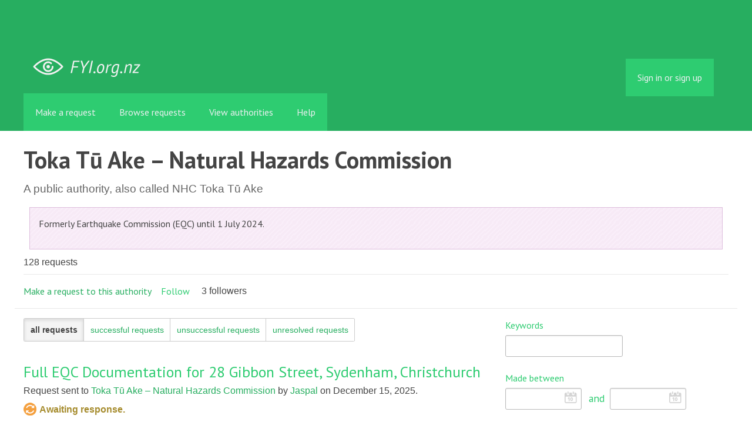

--- FILE ---
content_type: text/html; charset=utf-8
request_url: https://fyi.org.nz/body/nhc_toka_tu_ake
body_size: 8579
content:
<!DOCTYPE html>
<html lang="en">
  <head>
    <meta charset="utf-8">
    <meta content="authenticity_token" name="csrf-param" />
<meta name="csrf-token" />

    <title>
        Toka Tū Ake – Natural Hazards Commission - view and make Official Information requests - FYI
    </title>

    <link href="/assets/favicon-13de4e9ab11f0cd1332b0b9ac137bac2.png" rel="shortcut icon" type="image/vnd.microsoft.icon" />


        <!--[if LTE IE 7]>
<link href="/assets/responsive/application-lte-ie7-b276e848f39ca7998fb649b972fcbc7e.css" media="all" rel="stylesheet" title="Main" type="text/css" />
<![endif]-->

<!--[if IE 8]>
<link href="/assets/responsive/application-ie8-2a33d4f243afc522738602feffd98886.css" media="all" rel="stylesheet" title="Main" type="text/css" />
<![endif]-->

<!--[if GT IE 8]><!-->
<link href="/assets/responsive/application-2ee005eb2d74416e640fe17033f8fbe7.css" media="all" rel="stylesheet" title="Main" type="text/css" />
<!--<![endif]-->

    <link href="/assets/responsive/print-5a91dffa2273ed19997f2864ead30d06.css" media="print" rel="stylesheet" type="text/css" />


    <script src="/assets/application-733a7bbb9fedf9faca5a5ab52a4402a2.js" type="text/javascript"></script>


        <link rel="alternate" type="application/atom+xml" title="FOI requests to 'Toka Tū Ake – Natural Hazards Commission'" href="https://fyi.org.nz/feed/body/nhc_toka_tu_ake">
          <link rel="alternate" type="application/json" title="JSON version of FOI requests to 'Toka Tū Ake – Natural Hazards Commission'" href="https://fyi.org.nz/feed/body/nhc_toka_tu_ake.json">
      <link rel="alternate" type="application/json" title="JSON version of this page" href="/body/nhc_toka_tu_ake.json">
      <meta name="viewport" content="width=device-width, initial-scale=1.0" />
      <meta property="og:title" content="Toka Tū Ake – Natural Hazards Commission - view and make Official Information requests" />
  <meta property="og:type" content="article" />



<meta property="og:site_name" content="FYI" />
<meta property="og:url" content="https://fyi.org.nz/body/nhc_toka_tu_ake" />
<meta property="og:image" content="https://fyi.org.nz/assets/logo-opengraph-119636142d8a3d2d790921996563cbe0.png" />
<meta property="og:image:width" content="256" />
<meta property="og:image:height" content="256" />

    <meta name="viewport" content="width=device-width, initial-scale=1">
<script src="/assets/desig-66d489a0e423f4836971014b72bb042c.js" type="text/javascript"></script>
<script src="/assets/app-d9ad43004c40e6090a597d7e098744ff.js" type="text/javascript"></script>
<script>
  (function(i,s,o,g,r,a,m){i['GoogleAnalyticsObject']=r;i[r]=i[r]||function(){
  (i[r].q=i[r].q||[]).push(arguments)},i[r].l=1*new Date();a=s.createElement(o),
  m=s.getElementsByTagName(o)[0];a.async=1;a.src=g;m.parentNode.insertBefore(a,m)
  })(window,document,'script','//www.google-analytics.com/analytics.js','ga');

  ga('create', 'UA-8040976-7', 'auto');
  ga('send', 'pageview');

</script>

  </head>
  <body class="">


    <div class="entirebody">
      <div id="other-country-notice" class="popup">
        <span class="popup-content">
        </span>
        <span class="popup-close"><a href="#top" >Close</a></span>
      </div>
        <div class="only-show-for-print">
  <p class="print-information">Printed from https://fyi.org.nz/body/nhc_toka_tu_ake on January 18, 2026 22:17</p>
</div>
<div id="banner" class="banner">
  <div id="banner_inner" class="banner_inner">
    <div id="banner_content" class="banner_content">
      <div class="banner_site-title">
        <h1><a href="/" class="site-title__logo" id="logo">FYI</a></h1>
      </div>

      <div class="rsp_menu_button">
        <a href="#banner" class="open"> <i class="icon-menu"></i> Menu </a>
        <a href="#" class="close"> <i class="icon-menu"></i> Close </a>
      </div>

      

        <div id="logged_in_bar" class="logged_in_bar">
          <div id="logged_in_links" class="logged_in_links">
              <a href="/profile/sign_in?r=%2Fbody%2Fnhc_toka_tu_ake">Sign in or sign up</a>
          </div>
        </div>
    </div>

    <div id="topnav" class="topnav">
  <ul id="navigation" class="navigation">

    <li class="">
      <a href="/select_authority" id="make-request-link">Make a request</a>
    </li>

    <li class="">
      <a href="/list/successful">Browse requests</a>
    </li>

    <li class="selected">
      <a href="/body/list/all">View authorities</a>
    </li>


    <li class="">
      <a href="/help/about">Help</a>
    </li>

    <li id="navigation_search" class="navigation_search">
      <form id="navigation_search_form" class="navigation_search_form" method="get" action="/search/all" role="search">
        <label class="visually-hidden" for="navigation_search_button">
          Search
        </label>
        <input class="navigation_search_button" id="navigation_search_button" name="query" placeholder="Search" title="type your search term here" type="search" />
        <button type="submit">
          <span class="visually-hidden">
            Submit Search
          </span>
        </button>
      </form>
    </li>
  </ul>
</div>

  </div>
</div>


      <div id="wrapper">
        <div id="content">

          <div id="public_body_show" class="controller_public_body">
            

<div class="authority__header">
  <h1>Toka Tū Ake – Natural Hazards Commission</h1>

  <p class="authority__header__subtitle">
    A public authority,
      also called NHC Toka Tū Ake

  </p>

    <div id="stepwise_make_request" class="stepwise_make_request">
        <p class="authority__header__notes">
          Formerly Earthquake Commission (EQC) until 1 July 2024.
        </p>

    </div>

    <div class="authority__header__stats">
      128 requests
    </div>

  <div class="authority__header__action-bar">
    <div class="action-bar__make-request">
        <a href="/new/nhc_toka_tu_ake" class="link_button_green make-request__action">Make a request to this authority</a>
    </div>

    <div class="action-bar__follow">
      <div class="action-bar__follow-button">
          <div class="feed_link">
            <a href="/track/body/nhc_toka_tu_ake" class="link_button_green track__action">Follow</a>
          </div>
      </div>

      <div class="action-bar__follower-count">
        <span id="follow_count">3</span> followers
      </div>
    </div>
  </div>
</div>

<div class="authority__body">
  <div class="authority__body__foi-results">
      <a name="results"></a>

        <div class="list-filter-item">
  <div class="filter-request-types">
    <ul>
        <li>
            <span>all requests</span>
        </li>
        <li>
              <a href="/body/nhc_toka_tu_ake/successful?#results">successful requests</a>
        </li>
        <li>
              <a href="/body/nhc_toka_tu_ake/unsuccessful?#results">unsuccessful requests</a>
        </li>
        <li>
              <a href="/body/nhc_toka_tu_ake/awaiting?#results">unresolved requests</a>
        </li>
    </ul>
  </div>
</div>


        
<div class="request_listing">
  <div class="request_left">
    <span class="head">
        <a href="/request/33270-full-eqc-documentation-for-28-gibbon-street-sydenham-christchurch">Full EQC Documentation for 28 Gibbon Street, Sydenham, Christchurch</a>
    </span>

    <div class="requester">
      Request sent to <a href="https://fyi.org.nz/body/nhc_toka_tu_ake">Toka Tū Ake – Natural Hazards Commission</a> by <a href="https://fyi.org.nz/user/jaspal">Jaspal</a> on <time datetime="2025-12-15T13:32:29+13:00" title="2025-12-15 13:32:29 +1300">December 15, 2025</time>.
    </div>

    <span class="bottomline icon_waiting_response">
      <strong>
        Awaiting response.
      </strong><br>
    </span>
  </div>

  <div class="request_right">
    <span class="desc">
      I would like copies of all information held by EQC relating to EQC claims at 28 Gibbon Street, Sydenham.

This includes Scope of Works, corresponde...
    </span>
  </div>
</div>

        
<div class="request_listing">
  <div class="request_left">
    <span class="head">
        <a href="/request/29923-cabinet-paper-eco-24-sub-0099-frms-funding-and-financing-considerations-made-in-creating-the-statement-including-any-work-performed-by-external-consultants#incoming-133073">Cabinet Paper ECO-24-SUB-0099 - FRMS - Funding and financing considerations made in creating the statement including any work performed by external consultants.</a>
    </span>

    <div class="requester">
      Response by <a href="https://fyi.org.nz/body/nhc_toka_tu_ake">Toka Tū Ake – Natural Hazards Commission</a> to <a href="https://fyi.org.nz/user/pk">PK</a> on <time datetime="2025-11-05T11:17:32+13:00" title="2025-11-05 11:17:32 +1300">November 05, 2025</time>.
    </div>

    <span class="bottomline icon_waiting_classification">
      <strong>
        Awaiting classification.
      </strong><br>
    </span>
  </div>

  <div class="request_right">
    <span class="desc">
      Hi Client,

 Good Morning!

 Pls check our new rates for Nov.

 POL POD 20GP(USD) 40GP(USD) 40HC(USD) T/T ROUTE VALIDITY FREE
 DAYS
 TIANJIN AUCKLAND 1...
    </span>
  </div>
</div>

        
<div class="request_listing">
  <div class="request_left">
    <span class="head">
        <a href="/request/10681-eqc-history-for-property#incoming-40806">EQC history for property</a>
    </span>

    <div class="requester">
      Response by <a href="https://fyi.org.nz/body/nhc_toka_tu_ake">Toka Tū Ake – Natural Hazards Commission</a> to <a href="https://fyi.org.nz/user/patsy_hill">Patsy Hill</a> on <time datetime="2019-10-01T11:45:36+13:00" title="2019-10-01 11:45:36 +1300">October 01, 2019</time>.
    </div>

    <span class="bottomline icon_waiting_clarification">
      <strong>
        Waiting clarification.
      </strong><br>
    </span>
  </div>

  <div class="request_right">
    <span class="desc">
      Dear Ms Hill

  

 Information request – 44A Cutts Road, Russley, Christchurch 8042

  

 Thank you for your information request received on 5 Septembe...
    </span>
  </div>
</div>

        
<div class="request_listing">
  <div class="request_left">
    <span class="head">
        <a href="/request/29662-earthquake-damage-assessment-and-proposed-repair-strategy-for-28-malta-crescent-christchurch#incoming-116560">Earthquake damage assessment and proposed repair strategy for 28 Malta Crescent, Christchurch.</a>
    </span>

    <div class="requester">
      Response by <a href="https://fyi.org.nz/body/nhc_toka_tu_ake">Toka Tū Ake – Natural Hazards Commission</a> to <a href="https://fyi.org.nz/user/kent_roper">Kent Roper</a> on <time datetime="2025-01-27T10:37:49+13:00" title="2025-01-27 10:37:49 +1300">January 27, 2025</time>.
    </div>

    <span class="bottomline icon_waiting_classification">
      <strong>
        Awaiting classification.
      </strong><br>
    </span>
  </div>

  <div class="request_right">
    <span class="desc">
      Kia ora Kent, 

  

 Information request - 28 Malta Crescent, South New Brighton, Christchurch
 8062

 Thank you for your information request received...
    </span>
  </div>
</div>

        
<div class="request_listing">
  <div class="request_left">
    <span class="head">
        <a href="/request/13476-all-eqc-info-for-39-marriotts-road-as-am-the-agent-selling-the-house#incoming-51188">All EQC info for 39 Marriotts Road as am the agent selling the house</a>
    </span>

    <div class="requester">
      Response by <a href="https://fyi.org.nz/body/nhc_toka_tu_ake">Toka Tū Ake – Natural Hazards Commission</a> to <a href="https://fyi.org.nz/user/mark_symon">Mark Symon</a> on <time datetime="2020-09-02T16:14:13+12:00" title="2020-09-02 16:14:13 +1200">September 02, 2020</time>.
    </div>

    <span class="bottomline icon_successful">
      <strong>
        Successful.
      </strong><br>
    </span>
  </div>

  <div class="request_right">
    <span class="desc">
      Dear Mark,

  

 Thank you for contacting the Earthquake Commission (EQC).

  

 CLM/2011/064912 - 39 Marriotts Road, North New Brighton, Christchurch...
    </span>
  </div>
</div>

        
<div class="request_listing">
  <div class="request_left">
    <span class="head">
        <a href="/request/27320-eqc-reports#incoming-103665">EQC Reports</a>
    </span>

    <div class="requester">
      Response by <a href="https://fyi.org.nz/body/nhc_toka_tu_ake">Toka Tū Ake – Natural Hazards Commission</a> to <a href="https://fyi.org.nz/user/s_hill">S Hill</a> on <time datetime="2024-07-10T15:06:36+12:00" title="2024-07-10 15:06:36 +1200">July 10, 2024</time>.
    </div>

    <span class="bottomline icon_rejected">
      <strong>
        Refused.
      </strong><br>
    </span>
  </div>

  <div class="request_right">
    <span class="desc">
      Kia ora,

  

 Please see the attached response to your request for information of 21
 June 2024.

  

 Ngā mihi

  

 Ryan O’Leary

 Senior Advisor Go...
    </span>
  </div>
</div>

        
<div class="request_listing">
  <div class="request_left">
    <span class="head">
        <a href="/request/19490-eqc-claims-clm-2011-194641#incoming-73687">EQC Claims:  CLM/2011/194641</a>
    </span>

    <div class="requester">
      Response by <a href="https://fyi.org.nz/body/nhc_toka_tu_ake">Toka Tū Ake – Natural Hazards Commission</a> to <a href="https://fyi.org.nz/user/amanda">Amanda</a> on <time datetime="2022-05-31T11:55:24+12:00" title="2022-05-31 11:55:24 +1200">May 31, 2022</time>.
    </div>

    <span class="bottomline icon_error_message">
      <strong>
        Delivery error
      </strong><br>
    </span>
  </div>

  <div class="request_right">
    <span class="desc">
      Dear Amanda,

  

 Thank you for contacting the Earthquake Commission (EQC).

  

 CLM/2011/194641 - 3B DOGGETT PLACE, RANGIORA 7400

 I am unable to f...
    </span>
  </div>
</div>

        
<div class="request_listing">
  <div class="request_left">
    <span class="head">
        <a href="/request/24840-board-meeting-minutes-oia#incoming-97180">board meeting minutes- OIA</a>
    </span>

    <div class="requester">
      Response by <a href="https://fyi.org.nz/body/nhc_toka_tu_ake">Toka Tū Ake – Natural Hazards Commission</a> to <a href="https://fyi.org.nz/user/john_luke">john luke</a> on <time datetime="2024-02-29T12:26:01+13:00" title="2024-02-29 12:26:01 +1300">February 29, 2024</time>.
    </div>

    <span class="bottomline icon_successful">
      <strong>
        Successful.
      </strong><br>
    </span>
  </div>

  <div class="request_right">
    <span class="desc">
      Tēnā koe John

  

 Please find attached a response to your request of 23 November 2023.

  

 Ngā mihi

  

 Alma

  

 Alma Shaw (she/her)

 Senior A...
    </span>
  </div>
</div>

        
<div class="request_listing">
  <div class="request_left">
    <span class="head">
        <a href="/request/25088-cost-of-pg#incoming-95464">Cost of PG</a>
    </span>

    <div class="requester">
      Response by <a href="https://fyi.org.nz/body/nhc_toka_tu_ake">Toka Tū Ake – Natural Hazards Commission</a> to <a href="https://fyi.org.nz/user/jean_roberts">Jean Roberts</a> on <time datetime="2024-01-23T15:43:06+13:00" title="2024-01-23 15:43:06 +1300">January 23, 2024</time>.
    </div>

    <span class="bottomline icon_partially_successful">
      <strong>
        Partially successful.
      </strong><br>
    </span>
  </div>

  <div class="request_right">
    <span class="desc">
      Tçnâ koe

  

 Please find attached our response to your request of 8 December 2023.

  

 Ngâ mihi

  

 Tina C

  

 Tina Corbett [1](she/her)

 Seni...
    </span>
  </div>
</div>

        
<div class="request_listing">
  <div class="request_left">
    <span class="head">
        <a href="/request/22413-7s-in-kermedecs#incoming-84838">7s in  Kermedecs</a>
    </span>

    <div class="requester">
      Response by <a href="https://fyi.org.nz/body/nhc_toka_tu_ake">Toka Tū Ake – Natural Hazards Commission</a> to <a href="https://fyi.org.nz/user/chris_5">Chris</a> on <time datetime="2023-05-09T16:58:44+12:00" title="2023-05-09 16:58:44 +1200">May 09, 2023</time>.
    </div>

    <span class="bottomline icon_successful">
      <strong>
        Successful.
      </strong><br>
    </span>
  </div>

  <div class="request_right">
    <span class="desc">
      Tēnā koe,

Please find attached the Toka Tū Ake EQC response to your request for information.

Yours sincerely,

Sam Blyth | (he/him)
Senior Advisor |...
    </span>
  </div>
</div>

        
<div class="request_listing">
  <div class="request_left">
    <span class="head">
        <a href="/request/22963-risk-modelling-data#incoming-88351">Risk Modelling Data</a>
    </span>

    <div class="requester">
      Response by <a href="https://fyi.org.nz/body/nhc_toka_tu_ake">Toka Tū Ake – Natural Hazards Commission</a> to <a href="https://fyi.org.nz/user/cody_c">Cody C</a> on <time datetime="2023-07-25T14:23:56+12:00" title="2023-07-25 14:23:56 +1200">July 25, 2023</time>.
    </div>

    <span class="bottomline icon_successful">
      <strong>
        Successful.
      </strong><br>
    </span>
  </div>

  <div class="request_right">
    <span class="desc">
      Tçnâ koe Cody

  

 Please find attached our response to your request of 1 June 2023.

  

 Ngâ mihi

  

 Tina C

  

 Tina Corbett [1](she/her)

 Sen...
    </span>
  </div>
</div>

        
<div class="request_listing">
  <div class="request_left">
    <span class="head">
        <a href="/request/22216-national-reference-group#incoming-84150">National Reference Group</a>
    </span>

    <div class="requester">
      Response by <a href="https://fyi.org.nz/body/nhc_toka_tu_ake">Toka Tū Ake – Natural Hazards Commission</a> to <a href="https://fyi.org.nz/user/john_luke">john luke</a> on <time datetime="2023-04-20T13:05:10+12:00" title="2023-04-20 13:05:10 +1200">April 20, 2023</time>.
    </div>

    <span class="bottomline icon_successful">
      <strong>
        Successful.
      </strong><br>
    </span>
  </div>

  <div class="request_right">
    <span class="desc">
      Tçnâ koe

  

 Please find attached Toka Tû Ake EQC’s response to your request of 22
 March 2023.

  

 Ngâ mihi

  

 Tina C

  

 Tina Corbett [1](sh...
    </span>
  </div>
</div>

        
<div class="request_listing">
  <div class="request_left">
    <span class="head">
        <a href="/request/21916-reappointments-to-the-earthquake-commission#incoming-82863">Reappointments to the Earthquake Commission</a>
    </span>

    <div class="requester">
      Response by <a href="https://fyi.org.nz/body/nhc_toka_tu_ake">Toka Tū Ake – Natural Hazards Commission</a> to <a href="https://fyi.org.nz/user/john_luke">john luke</a> on <time datetime="2023-03-14T13:46:16+13:00" title="2023-03-14 13:46:16 +1300">March 14, 2023</time>.
    </div>

    <span class="bottomline icon_successful">
      <strong>
        Successful.
      </strong><br>
    </span>
  </div>

  <div class="request_right">
    <span class="desc">
      Dear John

  

 Please find attached the response to your request for information.

  

 Ngâ mihi

  

 Bradley Martin| Ministerial Advisor | Te Tai Ôh...
    </span>
  </div>
</div>

        
<div class="request_listing">
  <div class="request_left">
    <span class="head">
        <a href="/request/20544-i-want-the-eqc-claim-history-for-18-and-20-kenilworth-street-christchurch">I want the EQC Claim history for 18 and 20 Kenilworth Street, Christchurch</a>
    </span>

    <div class="requester">
      Request sent to <a href="https://fyi.org.nz/body/nhc_toka_tu_ake">Toka Tū Ake – Natural Hazards Commission</a> by <a href="https://fyi.org.nz/user/indira_sirisena">Indira Sirisena</a> on <time datetime="2022-09-13T20:12:18+12:00" title="2022-09-13 20:12:18 +1200">September 13, 2022</time>.
    </div>

    <span class="bottomline icon_waiting_response_very_overdue">
      <strong>
        Long overdue.
      </strong><br>
    </span>
  </div>

  <div class="request_right">
    <span class="desc">
      I would like copies of all information held by EQC relating to EQC claims on both 18 and 20 Kenilworth Street, Christchurch. This includes Scope of...
    </span>
  </div>
</div>

        
<div class="request_listing">
  <div class="request_left">
    <span class="head">
        <a href="/request/20333-41-coolspring-way-redwood-christchurch-8051">41 Coolspring Way, Redwood, Christchurch 8051</a>
    </span>

    <div class="requester">
      Request sent to <a href="https://fyi.org.nz/body/nhc_toka_tu_ake">Toka Tū Ake – Natural Hazards Commission</a> by <a href="https://fyi.org.nz/user/amanda">Amanda</a> on <time datetime="2022-08-24T15:58:50+12:00" title="2022-08-24 15:58:50 +1200">August 24, 2022</time>.
    </div>

    <span class="bottomline icon_waiting_response_very_overdue">
      <strong>
        Long overdue.
      </strong><br>
    </span>
  </div>

  <div class="request_right">
    <span class="desc">
      I am currently selling 41 Coolspring Way, Redwood, Christchurch 8051
Can I please have all scope of works relating to this property

ClaimNumber...
    </span>
  </div>
</div>

        
<div class="request_listing">
  <div class="request_left">
    <span class="head">
        <a href="/request/13298-scope-of-works-for-74b-dunns-ave-the-pines-beach#incoming-50095">Scope of Works for 74b Dunns Ave, The Pines Beach</a>
    </span>

    <div class="requester">
      Response by <a href="https://fyi.org.nz/body/nhc_toka_tu_ake">Toka Tū Ake – Natural Hazards Commission</a> to <a href="https://fyi.org.nz/user/amanda">Amanda</a> on <time datetime="2020-07-21T10:59:44+12:00" title="2020-07-21 10:59:44 +1200">July 21, 2020</time>.
    </div>

    <span class="bottomline icon_partially_successful">
      <strong>
        Partially successful.
      </strong><br>
    </span>
  </div>

  <div class="request_right">
    <span class="desc">
      Dear Amanda,

  

 Thank you for contacting the Earthquake Commission (EQC).

  

 Your Request for Information – 74b Dunns Avenue, The Pines Beach 763...
    </span>
  </div>
</div>

        
<div class="request_listing">
  <div class="request_left">
    <span class="head">
        <a href="/request/20332-2-158-mcgregors-road-linwood">2/158 McGregors Road, Linwood</a>
    </span>

    <div class="requester">
      Request sent to <a href="https://fyi.org.nz/body/nhc_toka_tu_ake">Toka Tū Ake – Natural Hazards Commission</a> by <a href="https://fyi.org.nz/user/amanda">Amanda</a> on <time datetime="2022-08-24T15:54:45+12:00" title="2022-08-24 15:54:45 +1200">August 24, 2022</time>.
    </div>

    <span class="bottomline icon_waiting_response_very_overdue">
      <strong>
        Long overdue.
      </strong><br>
    </span>
  </div>

  <div class="request_right">
    <span class="desc">
      I am currently selling 2/158 McGregors Road, Linwood
Can I please have all scope of works relating to this property?

Yours faithfully,
Amanda Bl...
    </span>
  </div>
</div>

        
<div class="request_listing">
  <div class="request_left">
    <span class="head">
        <a href="/request/17758-minutes-of-regular-meetings-with-ipenz-now-engineering-new-zealand#incoming-68264">Minutes of Regular Meetings with IPENZ (Now Engineering New Zealand)</a>
    </span>

    <div class="requester">
      Response by <a href="https://fyi.org.nz/body/nhc_toka_tu_ake">Toka Tū Ake – Natural Hazards Commission</a> to <a href="https://fyi.org.nz/user/jake_preston">Jake Preston</a> on <time datetime="2021-12-16T16:05:06+13:00" title="2021-12-16 16:05:06 +1300">December 16, 2021</time>.
    </div>

    <span class="bottomline icon_not_held">
      <strong>
        Information not held.
      </strong><br>
    </span>
  </div>

  <div class="request_right">
    <span class="desc">
      Tçnâ koe

                

 Please find attached EQC’s response to your request of 30 November 2021.

  

 Ngâ mihi

  

 Ryan O&#x27;Leary | Senior Adviso...
    </span>
  </div>
</div>

        
<div class="request_listing">
  <div class="request_left">
    <span class="head">
        <a href="/request/19491-10-langley-place-belfast">10 Langley Place, Belfast</a>
    </span>

    <div class="requester">
      Request sent to <a href="https://fyi.org.nz/body/nhc_toka_tu_ake">Toka Tū Ake – Natural Hazards Commission</a> by <a href="https://fyi.org.nz/user/amanda">Amanda</a> on <time datetime="2022-05-27T15:00:35+12:00" title="2022-05-27 15:00:35 +1200">May 27, 2022</time>.
    </div>

    <span class="bottomline icon_waiting_response_very_overdue">
      <strong>
        Long overdue.
      </strong><br>
    </span>
  </div>

  <div class="request_right">
    <span class="desc">
      Can I please have all scope of work for 10 Langly place, please
ClaimNumber
CLM/2010/066728
DamageAddress
10 Langley Place, Belfast, Christchurc...
    </span>
  </div>
</div>

        
<div class="request_listing">
  <div class="request_left">
    <span class="head">
        <a href="/request/18499-100-king-street-rangiora">100 King Street, Rangiora</a>
    </span>

    <div class="requester">
      Request sent to <a href="https://fyi.org.nz/body/nhc_toka_tu_ake">Toka Tū Ake – Natural Hazards Commission</a> by <a href="https://fyi.org.nz/user/amanda">Amanda</a> on <time datetime="2022-02-09T11:34:53+13:00" title="2022-02-09 11:34:53 +1300">February 09, 2022</time>.
    </div>

    <span class="bottomline icon_waiting_response_very_overdue">
      <strong>
        Long overdue.
      </strong><br>
    </span>
  </div>

  <div class="request_right">
    <span class="desc">
      Can I please get all scope of works for 100 King Street, Rangiora as the house is going on the Market on Monday

claim numbers CLM/2010/102853 and...
    </span>
  </div>
</div>

        
<div class="request_listing">
  <div class="request_left">
    <span class="head">
        <a href="/request/17580-clm-2011-126597-62-kinley-street-rangiora#incoming-67866">CLM/2011/126597 - 62 Kinley Street, Rangiora</a>
    </span>

    <div class="requester">
      Response by <a href="https://fyi.org.nz/body/nhc_toka_tu_ake">Toka Tū Ake – Natural Hazards Commission</a> to <a href="https://fyi.org.nz/user/amanda">Amanda</a> on <time datetime="2021-12-08T17:24:32+13:00" title="2021-12-08 17:24:32 +1300">December 08, 2021</time>.
    </div>

    <span class="bottomline icon_successful">
      <strong>
        Successful.
      </strong><br>
    </span>
  </div>

  <div class="request_right">
    <span class="desc">
      Dear Amanda, 

  

 Thank you for contacting the Earthquake Commission (EQC).

  

 Contact Details

 Please be advised that the Earthquake Commission...
    </span>
  </div>
</div>

        
<div class="request_listing">
  <div class="request_left">
    <span class="head">
        <a href="/request/18498-scope-of-works-for-11a-richill-street-belfast">Scope of works for 11a Richill Street, Belfast</a>
    </span>

    <div class="requester">
      Request sent to <a href="https://fyi.org.nz/body/nhc_toka_tu_ake">Toka Tū Ake – Natural Hazards Commission</a> by <a href="https://fyi.org.nz/user/amanda">Amanda</a> on <time datetime="2022-02-09T10:47:35+13:00" title="2022-02-09 10:47:35 +1300">February 09, 2022</time>.
    </div>

    <span class="bottomline icon_waiting_response_very_overdue">
      <strong>
        Long overdue.
      </strong><br>
    </span>
  </div>

  <div class="request_right">
    <span class="desc">
      Can we please request all Scope of work for 1/11a Richill Street, Belfast

claim numbers: CLM/2011/178112 and CLM/2010/015126

As will be selling...
    </span>
  </div>
</div>

        
<div class="request_listing">
  <div class="request_left">
    <span class="head">
        <a href="/request/17200-11-langley-place-belfast#incoming-66696">11 Langley Place, Belfast</a>
    </span>

    <div class="requester">
      Response by <a href="https://fyi.org.nz/body/nhc_toka_tu_ake">Toka Tū Ake – Natural Hazards Commission</a> to <a href="https://fyi.org.nz/user/carolyn">Carolyn</a> on <time datetime="2021-11-16T13:08:39+13:00" title="2021-11-16 13:08:39 +1300">November 16, 2021</time>.
    </div>

    <span class="bottomline icon_waiting_classification">
      <strong>
        Awaiting classification.
      </strong><br>
    </span>
  </div>

  <div class="request_right">
    <span class="desc">
      Dear Carolyn, 

  

 Thank you for contacting the Earthquake Commission (EQC).

  

 Contact Details

 Please be advised that the Earthquake Commission...
    </span>
  </div>
</div>

        
<div class="request_listing">
  <div class="request_left">
    <span class="head">
        <a href="/request/16981-66-strickland-street-sydenham#incoming-65875">66 Strickland Street, Sydenham</a>
    </span>

    <div class="requester">
      Response by <a href="https://fyi.org.nz/body/nhc_toka_tu_ake">Toka Tū Ake – Natural Hazards Commission</a> to <a href="https://fyi.org.nz/user/amanda">Amanda</a> on <time datetime="2021-10-28T14:08:40+13:00" title="2021-10-28 14:08:40 +1300">October 28, 2021</time>.
    </div>

    <span class="bottomline icon_partially_successful">
      <strong>
        Partially successful.
      </strong><br>
    </span>
  </div>

  <div class="request_right">
    <span class="desc">
      Dear Amanda, 

  

 Thank you for contacting the Earthquake Commission (EQC).  Your
 information request has been considered under the Official Informa...
    </span>
  </div>
</div>

        
<div class="request_listing">
  <div class="request_left">
    <span class="head">
        <a href="/request/17086-please-provide-a-full-and-final-cost-for-repairs-for-claim-2011-027412#incoming-66362">Please provide a full and final cost for repairs for claim 2011/027412</a>
    </span>

    <div class="requester">
      Response by <a href="https://fyi.org.nz/body/nhc_toka_tu_ake">Toka Tū Ake – Natural Hazards Commission</a> to <a href="https://fyi.org.nz/user/maura_ronald">Maura Ronald</a> on <time datetime="2021-11-09T10:18:39+13:00" title="2021-11-09 10:18:39 +1300">November 09, 2021</time>.
    </div>

    <span class="bottomline icon_waiting_classification">
      <strong>
        Awaiting classification.
      </strong><br>
    </span>
  </div>

  <div class="request_right">
    <span class="desc">
      Dear Maura,

  

 Thank you for contacting the Earthquake Commission (EQC).

  

 CLM/2011/085025 – 217 Wainoni Road, Avondale, Christchurch 8061

 We...
    </span>
  </div>
</div>


      <div class="pagination"><span class="previous_page disabled">&#8592; Previous</span> <em class="current">1</em> <a rel="next" href="/body/nhc_toka_tu_ake?page=2">2</a> <a href="/body/nhc_toka_tu_ake?page=3">3</a> <a href="/body/nhc_toka_tu_ake?page=4">4</a> <a href="/body/nhc_toka_tu_ake?page=5">5</a> <a href="/body/nhc_toka_tu_ake?page=6">6</a> <a class="next_page" rel="next" href="/body/nhc_toka_tu_ake?page=2">Next &#8594;</a></div>

        <p>
          Only requests made using FYI are shown.
          <a href="/help/about">?</a>
        </p>

  </div>

  <div class="authority__body__sidebar">
      <script type="text/javascript">
$(function() {
  $(".use-datepicker").datepicker(
    { closeText: 'Done',
      prevText: 'Prev',
      nextText: 'Next',
      currentText: 'Today',
      monthNames: ["January","February","March","April","May","June","July","August","September","October","November","December"],
      monthNamesShort: ["Jan","Feb","Mar","Apr","May","Jun","Jul","Aug","Sep","Oct","Nov","Dec"],
      dayNames: ["Sunday","Monday","Tuesday","Wednesday","Thursday","Friday","Saturday"],
      dayNamesShort: ["Sun","Mon","Tue","Wed","Thu","Fri","Sat"],
      dayNamesMin: ["S","M","T","W","T","F","S"],
      weekHeader: 'Wk',
      dateFormat: 'yy/mm/dd' }
  );
});
</script>


<div id="list-filter" class="list-filter">
  <form accept-charset="UTF-8" action="/body/nhc_toka_tu_ake" id="filter_requests_form" method="get"><div style="margin:0;padding:0;display:inline"><input name="utf8" type="hidden" value="&#x2713;" /></div>
    <div class="list-filter-item">
      <label class="form_label title" for="query">Keywords</label>
      <input id="query" name="query" type="text" />
    </div>

    <div class="list-filter-item">
      <label class="form_label title" for="query">Made between</label>
      <input class="use-datepicker" id="request_date_after" name="request_date_after" size="10" type="text" />&nbsp;&nbsp;
      <label class="form_label" for="query">and</label>
      <input class="use-datepicker" id="request_date_before" name="request_date_before" size="10" type="text" />
    </div>

    
    <div class="list-filter-item">
      <input name="commit" type="submit" value="Search" />
    </div>
</form></div>


    <h2>More about this authority</h2>

  <a href="https://www.naturalhazards.govt.nz/">Home page of authority</a><br>



<a href="/body/nhc_toka_tu_ake/view_email">View email address</a><br>

<a href="/change_request/new?body=nhc_toka_tu_ake">Ask us to update Official Information email</a><br>


    
  <div class="feed_link feed_link_sidebar">
      <a href="/track/body/nhc_toka_tu_ake" class="link_button_green track-request-action">Follow</a>
  </div>

  </div>

</div>

          </div>
          <div style="clear:both"></div>
        </div>
      </div>
        <div class="footer" id="footer">
  <div class="row">
    <ul class="about__contact-links">
      <li>
        Powered by <a href="http://www.alaveteli.org/">Alaveteli</a>
      </li>
      <li>
        <a href="/help/contact">Contact us</a>
      </li>
      <li>
        <a href="/help">Help</a>
      </li>
      <li>
        <a href="/help/privacy">Privacy and cookies</a>
      </li>
      <li>
        <a href="/help/api">API</a>
      </li>
      <li>
        <a href="https://twitter.com/FYI_NZ">@FYI_NZ</a>
      </li>
      <li class='pull-right'>
        Supported by
        <a href="http://nzherald.co.nz"><img class='sponsor' src="//s3-ap-southeast-2.amazonaws.com/nzh-assets/herald.png"></a>
      </li>
    </ul>
  </div>
</div>


    </div>
    <div id="link_box"><span class="close-button">X</span>
      Paste this link into emails, tweets, and anywhere else:
      <br />
      <label class="visually-hidden" for="link_box__text">Link</label>
      <input type="text" id="link_box__text">
    </div>
      <script type="text/javascript">
        var gaJsHost = (("https:" == document.location.protocol) ? "https://ssl." : "http://www.");
        document.write(unescape("%3Cscript src='" + gaJsHost + "google-analytics.com/ga.js' type='text/javascript'%3E%3C/script%3E"));
      </script>
      <script type="text/javascript">
        var pageTracker = _gat._getTracker("UA-15292420-1");
        pageTracker._trackPageview();
      </script>


    
  </body>
</html>
